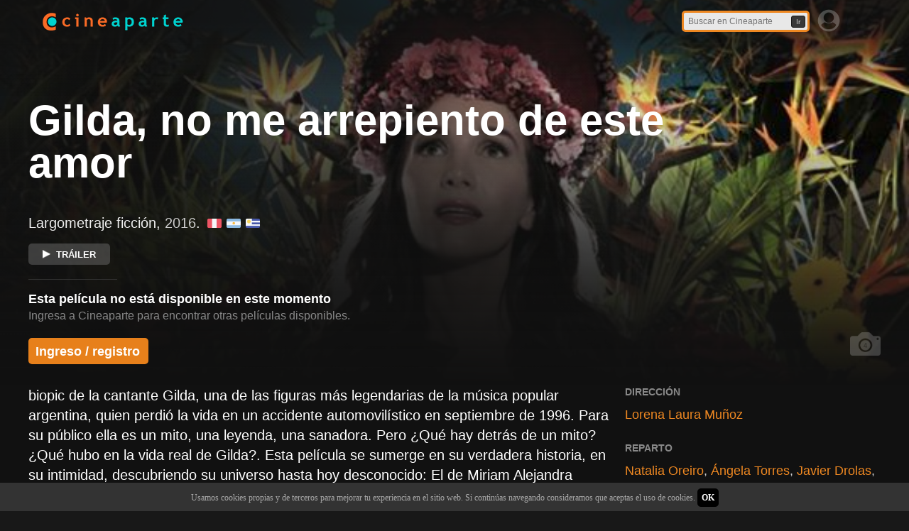

--- FILE ---
content_type: text/html; charset=UTF-8
request_url: https://www.cineaparte.com/p/468/gilda-no-me-arrepiento-de-este-amor
body_size: 88988
content:
<link rel="preload" as="image" href="https://www.cineaparte.com/image/imagenes/gildafoto2-ca-1472602107.jpg">





<!DOCTYPE html>
<html lang="es">
  <head>
    <title>Gilda, no me arrepiento de este amor (2016) - Película peruana | Cineaparte</title>
    <meta charset="utf-8">
    <meta http-equiv="X-UA-Compatible" content="IE=edge">
    <meta name="viewport" content="width=device-width, initial-scale=1">
    <meta name="description" content="Dirigido por Lorena Laura Muñoz. Con Natalia Oreiro, Ángela Torres, Javier Drolas, Lautaro Delgado, Susana Pampín, Roly Serrano, Daniel Melingo, Daniel Valenzuela y Vanesa Weinberg. biopic de la cantante Gilda, una de las figuras más legendarias de la música popular argentina, quien perdió la vida en un accidente automovilístico en septiembre de 1996. Para su público ella es un mito, una leyenda, una sanadora. Pero ¿Qué hay detrás de un mito? ¿Qué hubo en la vida real de Gilda?. Esta película se sumerge en su verdadera historia, en su intimidad, descubriendo su universo hasta hoy desconocido: El de Miriam Alejandra Bianchi. ">
    <meta property='og:url' content="https://www.cineaparte.com/p/468/gilda-no-me-arrepiento-de-este-amor" />
    <meta property='og:image' content="https://www.cineaparte.com/image/imagenes/gildafoto2-ca-1472602107.jpg" />
    <meta property='og:type' content="video.movie " />
    <meta property='og:title' content="Gilda, no me arrepiento de este amor (2016) - Película peruana | Cineaparte" />
    <meta property='og:site_name' content="cineaparte.com" />
    <meta property='og:description' content="Dirigido por Lorena Laura Muñoz. Con Natalia Oreiro, Ángela Torres, Javier Drolas, Lautaro Delgado, Susana Pampín, Roly Serrano, Daniel Melingo, Daniel Valenzuela y Vanesa Weinberg. biopic de la cantante Gilda, una de las figuras más legendarias de la música popular argentina, quien perdió la vida en un accidente automovilístico en septiembre de 1996. Para su público ella es un mito, una leyenda, una sanadora. Pero ¿Qué hay detrás de un mito? ¿Qué hubo en la vida real de Gilda?. Esta película se sumerge en su verdadera historia, en su intimidad, descubriendo su universo hasta hoy desconocido: El de Miriam Alejandra Bianchi. " />
    <meta property='fb:app_id' content="400118696860898" />
    <meta name="author" content="cineaparte.com">
    <meta name="keywords" itemprop="keywords" content="cineaparte, cine, perú, cine peruano, peliculas peruanas, películas, movies, films, largometrajes, cortometrajes">
    <link rel="shortcut icon" href="https://www.cineaparte.com/favicon.png">


    <link rel="preconnect" href="https://fonts.googleapis.com">
    <link rel="preconnect" href="https://fonts.gstatic.com" crossorigin>
    <link href="https://fonts.googleapis.com/css2?family=Fredoka:wght@300..700&family=Mulish:wght@200;400;600;800&family=Urbanist:ital,wght@0,100..900;1,100..900&display=swap" rel="stylesheet">


    <!-- Bootstrap core CSS -->
    <link href="https://www.cineaparte.com/css/bootstrap.css" rel="stylesheet">

    <!-- Custom styles for this template -->
    <link href="https://www.cineaparte.com/css/style.css" rel="stylesheet">

    <!-- Global site tag (gtag.js) - Google Analytics -->
    <script async src="https://www.googletagmanager.com/gtag/js?id=G-B9S0PJ3QNH"></script>
    <script>
        window.dataLayer = window.dataLayer || [];
        function gtag(){dataLayer.push(arguments);}
        gtag('js', new Date());
                    gtag('config', 'G-B9S0PJ3QNH');
            </script>
    <!-- Global site tag (gtag.js) - Google Analytics -->
    
    <!-- Inicio script en head -->
    
    <link rel="canonical" href="https://www.cineaparte.com/p/468/gilda-no-me-arrepiento-de-este-amor" />
    
    <!-- Fin script en head -->

  </head>

<body style="padding-top:0px;" onscroll="checkscroll()">

<script>
    (function(i,s,o,g,r,a,m){i['GoogleAnalyticsObject']=r;i[r]=i[r]||function(){
    (i[r].q=i[r].q||[]).push(arguments)},i[r].l=1*new Date();a=s.createElement(o),
    m=s.getElementsByTagName(o)[0];a.async=1;a.src=g;m.parentNode.insertBefore(a,m)
    })(window,document,'script','//www.google-analytics.com/analytics.js','ga');

    ga('create', 'UA-66365734-1', 'auto');
    ga('send', 'pageview');

    function checkscroll() {
        if (document.body.scrollTop > 0 || document.documentElement.scrollTop) {
            opacidad = Math.min(0.95, Math.round(((document.body.scrollTop + document.documentElement.scrollTop - 20) / 70) * 100) / 100);
            if (opacidad < 0) opacidad = 0;
            document.getElementById("nav-fijo").style.backgroundColor = "rgba(34,34,34," + opacidad + ")";
        } else {
            document.getElementById("nav-fijo").style.backgroundColor = "rgba(34,34,34,0)";
        }
    }    

</script>


<style>

    form {
        margin:0px; padding:0px; display:inline;
    }

    #h1titulo {
        font-size: 60px;
        display: inline;
        font-weight: 800;
        color: #fff;
        line-height: 1em;        
    }

    .unselectable {
        user-select: none;
        cursor: inherit;
    }

    .p-contenido-seccion {
        font-size: 14px;
        color: #888;
        font-weight: bold;
        text-transform: uppercase;
    }

    .form-control-usuario {
        height:20px;
        color:#333;
        font-size:12px;
    }

    .form-button-usuario {
        height:25px;
        color:#eee;
        font-size:13px;
        border:1px;
        padding:0px 10px;
    }

    .form-button-usuario-cancelar {
        background-color:#666;
    }

    .form-button-usuario-aceptar {
        background-color:#ee8822;
        font-weight:bold;
        margin-left:3px;
    }

    #barracookies {
        position: fixed;
        display: none;
        visibility: hidden;
        left: 0px;
        right: 0px;
        bottom: 0px;
        width: 100%;
        min-height: 40px;
        background: #333;
        color: #aaa;
        z-index: 99999;
        line-height: 1.1em;
    }

    .boton-simple {
        padding: 6px;
        background: #000;
        text-decoration: none;
        color: #fff;
        border-radius: 5px;
        cursor: pointer;
    }

    .boton-item {
        display: inline-block;
        margin-top: 4px;
        margin-bottom: 4px;
        padding: 10px 20px 6px 20px;
        color: #bbc2bb;
        background-color: rgba(0, 211, 255, 0.25);
        border-radius:10px;
        border-bottom-left-radius: 0px;
        border-bottom-right-radius: 0px;
        user-select: none;
        cursor: pointer;
        overflow: hidden;
        text-align: center;
    }

    .boton-item-seleccionado {
        margin-top: 0px;
        margin-bottom: 0px;
        padding-top: 14px;
    }

    .boton-item-titulo {
        margin-bottom: 10px;
        font-size: 15px;
        font-weight: 800;
        text-transform: uppercase;
        line-height: 1em;
    }    

    .boton-cupon {
        display: flex;
        margin-top: 4px;
        margin-bottom: 4px;
        justify-content: center;
        align-items: center;
        font-size: 15px;
        font-weight: 800;
        text-transform: uppercase;
        line-height: 1.5em;        
        color: #dddde0;
        background-color:rgba(0, 125, 255, 0.3);
    }

    .boton-cupon-seleccionado {
        margin-top: 0px;
        margin-bottom: 0px;
        padding-top: 12px;
    }

    #div-icono-galeria {
        position: absolute;
        cursor: pointer;
        bottom: 20px;
        right: 0px;
    }

    @media all and (max-width: 1000px) {

        #barracookies {
            min-height: 60px;
        }

    }

    @media all and (max-width: 800px) {

        #h1titulo {
            font-size: 50px;
        }

        #barracookies {
            min-height: 90px;
        }

        #div-icono-galeria {
            display: none;
        }

    }

    @media all and (max-width: 500px) {

        #h1titulo {
            font-size: 40px;
        }

        #barracookies {
            min-height: 110px;
        }

        .boton-item {
            padding-right: 10px;
            padding-left: 10px;
        }

        .boton-item-titulo {
            margin-bottom: 8px;
            font-size: 12px;
            font-weight: 600;
            line-height: 1.1em;
        }    

    }



</style>



    <!-- Inicio script en body -->
    
    <!-- Fin script en body -->

    <nav id="nav-fijo" class="navbar navbar-inverse navbar-fixed-top" role="navigation" style="top:0px;background-color:rgba(34,34,34,0);border-bottom:0px">
      <div class="container" style="padding-left:0px;">
        <div class="navbar-headerx">
          <a class="navbar-brand" href="https://www.cineaparte.com">
            <div id="logoca" class="logo"></div>
          </a>
        </div>
        <div id="navbar-derecha" style="float:right;">
            
            <script type="text/javascript">
                function btnBuscarClick() {
                    s = document.getElementById("txtBuscar").value;
                    s = s + ' ';
                    s = s.replace('ficcion','ficción');
                    s = s.replace('animacion','animación');
                    s = s.replace('largos ','largometrajes ');
                    s = s.replace('medios ','mediometrajes ');
                    s = s.replace('cortos ','cortometrajes ');
                    s = s.trim();
                    s = s.replace(/ +(?= )/g,'');
                    s = s.replace(/ /g,'-');
                    location.href = "https://www.cineaparte.com/b/" + s;
                };
                
                
            </script>

            
                                            <div style="padding:6px 25px 0px 0px;float:right">
                    <div style="float:left;">
                        <div style="padding:6px 0px 0px 6px;float:left;">
                            <div style="">
                                <img src='/image/iconoperfil.png' id='iconoperfil' title='Ingresar' style='width:34px;opacity:0.3;margin-top:0px;margin-right:1px;cursor:pointer' onmouseover='this.style.opacity="0.7"' onmouseout='this.style.opacity="0.3"'>
                            </div>
                        </div>
                        <div id="divmenuusuario" style="float:right;width:300px;margin-left:-300px;margin-top:50px;border:2px solid #333;background-color:rgba(12,12,12,0.9);border-radius:3px;box-shadow:3px 3px 10px #000;visibility:hidden;display:none">
                            <div style="width:100%;float:left;margin-top:20px;padding:0px;font-size:16px;font-weight:bold">
                                <center>
                                    Ingresar
                                </center>
                            </div>
                            <div style="width:100%;float:left;margin-top:10px;padding:10px;font-weight:bold">
                                <center>
                                <form method="POST" action="/login/url?backurl=https%3A%2F%2Fwww.cineaparte.com%2Fp%2F468%2Fgilda-no-me-arrepiento-de-este-amor" accept-charset="UTF-8">
                                <input type="hidden" name="_token" value="wRz7lkGzixbdmJqEISKX2ZMhcSaoxi9U7sDgTnD5">                                                                <div class="controls">
                                <input type="text" name="email-ingreso" id="" class="form-control span6" maxlength="60" placeholder="E-mail" style="width:250px;font-weight:normal;" value="">
                                <p class="errors"></p>
                                </div>
                                <div class="controls">
                                <input type="password" name="password-ingreso" class="form-control span6" maxlength="20" placeholder="Contrase&ntilde;a" style="width:250px;font-weight:normal;" value="">                                
                                <p class="errors"></p>
                                </div>
                                <div class="controls" style="float:left;width:100%">
                                <center>
                                <div style="width:250px;">
                                <div style="float:left;">
                                <input name="remember" type="hidden" value="0">
                                <input name="remember" type="checkbox" value="1">      
                                <label for="remember" style="font-weight:normal">Recordarme</label>
                                </div>
                                </div>
                                </center>
                                </div>
                                <div class="controls">
                                <input type="submit" class="send-btn" style="background-color:#333;border:1px solid #444;margin:10px 0px;padding:5px 15px;font-weight:normal" value="Ingresar">
                                </div>
                                </form>
                                <div style="width:calc(100% - 20px);float:left;padding:0px 10px 5px 10px;margin:15px 10px 0px 10px">
                                    <a href="/olvido" style='color:#ccc;font-weight:normal'>He olvidado mi contrase&ntilde;a</a>
                                </div>
                                <div style="width:calc(100% - 20px);float:left;padding:15px 10px 10px 10px;border-top:1px solid #333;margin:15px 10px 0px 10px">
                                    <a href="/registro" style=''>Click aquí para registrarse</a>
                                </div>
                                </center>
                            </div>
                        </div>
                    </div>
                </div>
                                        
            <div style="padding-top:15px;float:right;width:184px">
                <form method="POST" action="/filmoteca" accept-charset="UTF-8">
                <input type="hidden" name="_token" value="wRz7lkGzixbdmJqEISKX2ZMhcSaoxi9U7sDgTnD5">                <input type="text" id="txtBuscar" style="height:30px;width:180px;padding:2px 6px 2px 6px;font-size:12px;color:#282828;background-color:#e8e8e8;border:3px solid #ee8822;border-radius:5px;" onkeydown="if (event.keyCode == 13) {btnBuscarClick(); return false;}" maxlength="60" placeholder="Buscar en Cineaparte" name="txtBuscar">
                <button id="btnBuscar" onclick="btnBuscarClick()" style="margin-left:-30px;margin-top:-15px;height:17px;width:20px;font-size:10px;background-color:#383838;border:1px solid #1a1a1a;border-radius:3px;" type="button">Ir</button>
                </form>
                <script>
                    var isFirefox = typeof InstallTrigger !== 'undefined';
                    if (isFirefox) {
                        document.getElementById("btnBuscar").style.position = "absolute";
                        document.getElementById("btnBuscar").style.marginLeft = "-25px";
                        document.getElementById("btnBuscar").style.marginTop = "5px";
                    }
                </script>
            </div>            
        </div>
      </div>
    </nav>

    <script>
    
    function adaptarnav() {
        if (window.innerWidth > 540) {
            document.getElementById("logoca").className = "logo";
        } else {
            document.getElementById("logoca").className = "logo-cel";
        }
    }
    adaptarnav();


    menuover = false;
    document.getElementById("iconoperfil").onclick = function () {
        d = document.getElementById("divmenuusuario");
        if (d.style.visibility=="visible") {
            d.style.visibility = "hidden";
            d.style.display = "none";
        } else {
            d.style.visibility = "visible";
            d.style.display = "block";
        }
        return false;
    }

    document.addEventListener("mousedown", function() {
        if (menuover == false) {
            d = document.getElementById("divmenuusuario");
            if (d.style.visibility=="visible") {
                d.style.visibility = "hidden";
                d.style.display = "none";
            }
        }
    });

    document.addEventListener("keydown", function(e) {
        if (e.key == "Escape") {
            d = document.getElementById("divmenuusuario");
            if (d.style.visibility=="visible") {
                d.style.visibility = "hidden";
                d.style.display = "none";
            }
        }
    });

    document.getElementById("divmenuusuario").onmouseover = function () {
        menuover = true;
    }

    document.getElementById("divmenuusuario").onmouseout = function () {
        menuover = false;
    }

    document.getElementById("iconoperfil").onmouseover = function () {
        menuover = true;
    }

    document.getElementById("iconoperfil").onmouseout = function () {
        menuover = false;
    }

    
    </script>

    <div class="fondo" style="width:100%;margin-top:0px;background-color:#111;">

    
        

        <script type="application/ld+json">

            {
            "@context": "http://schema.org",
            "@type": "Movie",
            "name": "Gilda, no me arrepiento de este amor",
            "datePublished": "2016",
            "image": "https://www.cineaparte.com/image/imagenes/GildaAfiche-ca-1472602009.jpg",
            "director": [ {"@type": "Person","name": "Lorena Laura Muñoz"} ],
            "actor": [ {"@type": "Person","name": "Natalia Oreiro"}, {"@type": "Person","name": "Ángela Torres"}, {"@type": "Person","name": "Javier Drolas"}, {"@type": "Person","name": "Lautaro Delgado"}, {"@type": "Person","name": "Susana Pampín"}, {"@type": "Person","name": "Roly Serrano"}, {"@type": "Person","name": "Daniel Melingo"}, {"@type": "Person","name": "Daniel Valenzuela"}, {"@type": "Person","name": "Vanesa Weinberg"} ],
            "creator": [ {"@type": "Person","name": "Lorena Laura Muñoz"} ],
            "description": "biopic de la cantante Gilda, una de las figuras más legendarias de la música popular argentina, quien perdió la vida en un accidente automovilístico en septiembre de 1996. Para su público ella es un mito, una leyenda, una sanadora. Pero ¿Qué hay detrás de un mito? ¿Qué hubo en la vida real de Gilda?. Esta película se sumerge en su verdadera historia, en su intimidad, descubriendo su universo hasta hoy desconocido: El de Miriam Alejandra Bianchi.",
            "duration": "PT0M",
            "countryOfOrigin": [ {"@type": "Country","name": "Peru"} ]
            }

        </script>

        <script>
            
            var Ajax = {
                xhr : null,
                request : function (url, method, data, success, failure) {
                    if (!this.xhr) this.xhr = new XMLHttpRequest(); 
                    var self = this.xhr;
                    self.onreadystatechange = function () {
                        if (self.readyState === 4 && self.status === 200) success(self.responseText); 
                        else if (self.readyState === 4) failure(); 
                    };
                    this.xhr.open(method,url,true);
                    this.xhr.send(data);
                },
            };

        </script>

        <style type="text/css">

            .panel-cabecera-interno {
                width: 100%;
                padding: 90px 40px 30px 40px;
            }

            .panel-cabecera-interno-con-fotograma {
                min-height: 450px;
                padding-top: 140px;
                background: linear-gradient(to bottom, rgba(17,17,17,0.8) 6%, rgba(17,17,17,0.7) 10%, rgba(17,17,17,0.5) 15%, rgba(0,0,0,0) 25%),
                            linear-gradient(to bottom, rgba(0,0,0,0) 0%, rgba(0,0,0,0) 33%, rgba(17,17,17,0.50) 60%, rgba(17,17,17,1) 100%),
                            linear-gradient(to bottom left, rgba(0,0,0,0) 0%, rgba(0,0,0,0) 20%, rgba(17,17,17,0.75) 60%, rgba(17,17,17,1) 100%),
                            linear-gradient(to left, rgba(0,0,0,0) 0%, rgba(0,0,0,0) 30%, rgba(17,17,17,0.2) 70%, rgba(17,17,17,0.6) 100%);
            }    

            #div-proyecto-tipo {
                font-size: 20px;
                color: #eee;
            }

            #div-titulo-contenedor {
                width: 75%;
                max-width: 900px;
                margin-bottom: 40px;
            }

            #panel-contenido {
                display: grid;
                grid-template-columns: 1fr minmax(300px,30%);
                gap: 0px 20px;
                padding: 0px 40px 30px 40px;
                font-size: 18px;
            }

            .transicion {
                transition-duration: 400ms;
                transition: all 400ms;
            }

            .fotogramavideotiponombre {
                transition-duration: all 400ms;
                transition: all 400ms;
            }

            .boton-chico {
                display: flex;
                justify-content: center;
                align-items: center;
                height: 30px;
                padding: 5px 20px 3px 20px;
                border-radius: 5px;
                color: #fff;
                background-color: rgba(128,128,128,0.4);
                font-size: 13px;
                font-weight: 600;
                user-select: none;
                text-transform: uppercase;
                cursor: pointer;
                white-space: nowrap;
            }

            .boton-chico:hover {
                background-color: rgba(64,64,64,0.8);
            }

            .divBotonesPagoVOD {
                display: flex;
                gap: 20px;
            }

            .btnAccion {
                min-width: 196px;
                font-size: 14px;
                font-weight: normal;
                padding: 10px 18px;
                color: #fff;
                border-radius: 6px;
                text-align: center;
                cursor: pointer;
            }

            .btnAccionarCompraVOD {
                /* border: 2px solid #dd7711; */
                padding: 13px 18px 10px 18px;
                font-weight: bold;
                background-color: #ee8822;
            }

            .btnAccionarCompraVOD:hover {
                background-color: #fe9832;
            }

            .btnAgregarCarritoVOD {
                color: #bcc;
                border: 2px solid #788;
                background-color: rgba(255,255,255,0.1);
            }    

            .btnAgregarCarritoVOD:hover {
                background-color: rgba(255,255,255,0.15);
            }    

            .btnAgregarCarritoVODDesactivado {
                color: #0b3332;
                border: 2px solid #113938;
                background-color: rgba(0,0,0,0);
                cursor: default;
                user-select: none;
            }

            #div-mensaje a {
                color: inherit;
                text-decoration: underline;
            }

            #div-explicacion-item-vod {
                width: 100%;
                min-height: 65px;
                padding-bottom: 10px;
                color: #fff;
            }

            #txtIngresarCupon {
                width:50%;
                height:46px;
                font-size:18px;
                font-weight:800;
                text-align:center;
                text-transform:uppercase;
                color:#333;
                border:0px;
                background-color:#e8e8e8;
                border-radius:10px 0px 0px 10px;
            }

            #divIngresarCupon {
                width:120px;
                height:46px;
                padding-top:7px;
                font-size:14px;
                font-weight:800;
                text-align:center;
                line-height:1.1em;
                color:#666;
                border:0px;
                background-color:#6cd2cf;
                border-radius:0px 10px 10px 0px;
                cursor:pointer;
            }


            /* Galeria de imagenes y video en modal */

            .modal {
                display: none; /* Hidden by default */
                position: fixed; /* Stay in place */
                z-index: 1; /* Sit on top */
                left: 0;
                top: 0;
                right: 0;
                bottom: 0;
                outline: 0;
                width: 100%; /* Full width */
                height: 100%; /* Full height */
                overflow: auto; /* Enable scroll if needed */
                background-color: rgba(0,0,0,0.9); /* Black w/ opacity */
            }

            .modal-fondo {
                position: relative;
                margin: auto;
            }

            .modal-contenido {
                position: relative;
                padding: 15px;
            }

            .galeria-flecha-contenedor {
                position: absolute;
                display: flex;
                width: 60px;
                height: calc(100% - 30px);
                cursor: pointer;
            }

            .galeria-flecha-contenedor:hover > img {
                opacity: 1;
            } 

            .img-galaria-flecha {
                width: 32px;
                opacity: 0.4;
                margin: auto;
            } 

            .div-botones-ver-video {
                display: inline-flex;
                margin-top: 20px;
                gap: 20px;
            }

            .div-videos-contenedor {
                display: grid;
                grid-template-columns: repeat(3,1fr);
                gap: 10px;
                width: 100%;
                margin-top: 15px;
                padding: 0px 5px;
            }            

            .div-video {
                position: relative;
                padding-bottom: 56.25%;
                border-radius:15px;
                background-color: #222;
                cursor: pointer;
                overflow: hidden;
            }

            .div-video:hover {
                box-shadow: 0px 0px 8px #444;
            }

            .img-galeria-imagen {
                display: block;
                cursor: pointer;
                border-radius: 5px;
                margin: 5px;
                opacity: 0.8;
            }            

            .img-galeria-imagen-unica {
                max-height: 250px;
                max-width: calc(100% - 10px);
            }            

            .img-galeria-imagen:hover {
                opacity: 1;
            }

            .div-video-fotograma {
                position:absolute;
                top:0px;
                left:0px;
                bottom:0px;
                right:0px;
                background-color: #444;
                background-position: center;
                background-size: 200%;
                opacity:0.25;
            }

            .img-video-play {
                position: absolute;
                display: inline-block;
                width: 12%;
                right: 20px;
                bottom: 15px;
                opacity: 0.3;
            }

            .div-video:hover .img-video-play {
                opacity: 1;
            }

            .div-video:hover .div-video-fotograma {
                box-shadow: 0px 0px 8px #444;
                opacity: 0.4;
            }

            .img-video-play-interior {
                position: absolute;
                padding: 15px 20px;
            }            

            .span-video-titulo {
                font-size: 20px;
                font-weight: bold;
                color: #fff;
                text-shadow: #000 1px 0 10px;
            }

            .span-video-descripcion {
                font-size: 16px;
                color: #aaa;
            }

            .span-video-parte {
                font-size: 14px;
                color: #888;
            }

            .div-proyecto-relacionado {
                position: relative;
                padding-bottom: 140%;
                border-radius: 5px;
                overflow: hidden;
            }
            
            .img-proyecto-relacionado {
                position: absolute;
                height: 100%;
                opacity: 0.8;
            }

            .div-proyecto-relacionado:hover {
                box-shadow: 0px 0px 8px #444;
            }

            .div-proyecto-relacionado:hover .img-proyecto-relacionado {
                opacity: 1;
            }

            @media only screen and (max-width: 1000px) {

                .div-video {
                    border-radius: 10px;
                }

                .img-video-play-interior {
                    padding: 5px 10px;
                }            

                .span-video-titulo {
                    font-size: 16px;
                }

                .span-video-descripcion {
                    font-size: 12px;
                }

            }

            @media only screen and (max-width: 800px) {

                .panel-cabecera-interno {
                    padding-right: 20px;
                    padding-left: 20px;
                }
               
                #panel-contenido {
                    grid-template-columns: 1fr;
                    padding: 0px 20px 30px 20px;
                }

                #contenido-derecha {
                    margin-top: 20px;
                }
                
                #publicidad-sobre-videos {
                    visibility: hidden;
                    display: none;
                }

            }

            @media all and (max-width: 500px) {

                .panel-cabecera-interno {
                    padding-top: 200px;
                }

                #div-proyecto-tipo {
                    font-size: 16px;
                }

                #div-titulo-contenedor {
                    width: 95%;
                    margin-bottom: 20px;
                }

                .divBotonesPagoVOD {
                    flex-direction: column;
                }

                #div-explicacion-item-vod {
                    min-height: 90px;
                }

                #txtIngresarCupon {
                    width: 70%;
                    font-size: 14px;
                }

                #divIngresarCupon {
                    padding-top: 10px;
                    font-size: 12px;
                }

                .div-videos-contenedor {
                    grid-template-columns: repeat(2,1fr);
                }      

                .div-botones-ver-video {
                    flex-direction: column;
                }                

            }





        </style>

        <div id="modal-galeria-contenedor" class="modal" tabindex="-1" style="">
            <div class="modal-fondo" style="margin-top:70px;width:85%;">
                <div style="background-color:rgba(20,20,20)">
                    <div class="modal-contenido" style="height:calc(100vh - 80px);">
                        <div class="galeria-flecha-contenedor" style="left:15px;" onclick='ver_foto_galeria_izq()' title="Anterior">
                            <img src="/image/galeria_izquierda.png" class="img-galaria-flecha">
                        </div>
                        <div class="galeria-flecha-contenedor" style="right:15px;" onclick='ver_foto_galeria_der()' title="Siguiente">
                            <img src="/image/galeria_derecha.png" class="img-galaria-flecha">
                        </div>
                        <div style="display:flex;height:100%;align-items:center;justify-content:center;">
                            <img src="" id="img-galeria-foto" style="margin:auto;display:block;max-height:100%;max-width: 100%;">
                        </div>
                    </div>
                </div>
            </div>
        </div>

        <div id="modal-video-contenedor" class="modal" tabindex="-1">
            <div id="modal-video-fondo" class="modal-fondo" style="width:95%;margin-top:70px;">
                <div style="background-color:rgba(0,0,0,0.9)">
                    <div id="modal-video-contenido" class="modal-contenido" style="" onmouseover="document.getElementById('img-video-cerrar').style.opacity='1'" onmouseout="document.getElementById('img-video-cerrar').style.opacity='0.4'">
                        <div id="div-video-cerrar" style="position:absolute;;width:32px;z-index:1000;">
                            <img src="/image/arrow-left-circle.png" id="img-video-cerrar" title="Cerrar" width="32px" style="opacity:0.4;cursor:pointer;" alt="">
                        </div>
                        <div id="modal-video-html" style="display:block;margin-left:auto;margin-right:auto;"></div>
                    </div>
                </div>
            </div>
        </div>

        
            <div id="modal-ingreso-contenedor" class="modal" style="align-items:center;justify-content:center;" tabindex="-1">
                <div style="display:grid;">
                    <div style="padding:10px 20px;background:#000;border:2px solid #333;">
                        <div style="width:100%;margin:20px 0px;padding:0px;font-size:16px;font-weight:bold;text-align:center;">
                            Ingresar
                        </div>
                        <center>
                        <form method="POST" action="/login/url?backurl=https%3A%2F%2Fwww.cineaparte.com%2Fp%2F468%2Fgilda-no-me-arrepiento-de-este-amor" accept-charset="UTF-8">
                        <input type="hidden" name="_token" value="wRz7lkGzixbdmJqEISKX2ZMhcSaoxi9U7sDgTnD5">                                                <div class="controls">
                        <input type="text" name="email-ingreso" id="" class="form-control span6" maxlength="60" placeholder="E-mail" style="width:250px;font-weight:normal" value="">
                        <p class="errors"></p>
                        </div>
                        <div class="controls">
                        <input type="password" name="password-ingreso" class="form-control span6" maxlength="20" placeholder="Contrase&ntilde;a" style="width:250px" value="">                                
                        <p class="errors"></p>
                        </div>
                        <div class="controls" style="width:100%;">
                            <div style="width:250px;text-align:right;">
                                <label for="remember" style="font-weight:normal;">Recordarme</label>
                                <input name="remember" type="hidden" value="0">
                                <input name="remember" type="checkbox" value="1">      
                            </div>
                        </div>
                        <div class="controls">
                        <input type="submit" class="send-btn" style="background-color:#333;border:1px solid #444;margin:10px 0px;padding:5px 15px;font-weight:normal" value="Ingresar">
                        </div>
                        </form>
                        <div style="width:calc(100% - 20px);padding:0px 10px 5px 10px;margin:15px 10px 0px 10px">
                            <a href="/olvido" style='color:#ccc;font-weight:normal'>He olvidado mi contrase&ntilde;a</a>
                        </div>
                        <div style="width:calc(100% - 20px);padding:15px 10px 10px 10px;border-top:1px solid #333;margin:15px 10px 0px 10px">
                            ¿No estás registrado?<br>
                            <span style='font-weight:bold;color:#ee8822;cursor:pointer;' onclick="verRegistro();">Click aquí para registrarse</span>
                        </div>
                        </center>
                    </div>
                    <div style="padding:20px;text-align:center;">
                        <div style="display:inline-block;width:40px;height:40px;padding:10px;border-radius:20px;border:1px solid #888;text-align:center;background-color:#000;font-size:14px;cursor:pointer;" onclick="cerrarIngreso();">X</div>
                    </div>
                </div>
            </div>

            <div id="modal-registro-contenedor" class="modal" style="align-items:center;justify-content:center;" tabindex="-1">
                <div style="display:grid;margin:40px;">
                    <div style="padding:10px 20px;background:#000;border:2px solid #333;">
                        <div style="width:100%;margin:20px 0px;padding:0px;font-size:16px;font-weight:bold;text-align:center;">
                            Registro
                        </div>
                        <div style="width:300px;margin:0px auto;">
                            <form method="POST" action="/registrorapido?backurl=https%3A%2F%2Fwww.cineaparte.com%2Fp%2F468%2Fgilda-no-me-arrepiento-de-este-amor" accept-charset="UTF-8">
                            <input type="hidden" name="_token" value="wRz7lkGzixbdmJqEISKX2ZMhcSaoxi9U7sDgTnD5">                            <input type="hidden" id="proyectoid" name="proyectoid" value="468">
                            <input type="hidden" id="pelid" name="pelid" value="">
                            <input type="hidden" id="pelnombre" name="pelnombre" value="">

                            
                            <div class='controls'>
                                <input type="text" id="" name="email-rr" class="form-control span6" maxlength="60" placeholder="E-mail" style="width:300px;height:24px;font-size:12px" value="">
                                <p class='errors'></p>
                            </div>
                            <div class='controls'>
                                <input type="password" name="password-rr" class="form-control span6" maxlength="20" placeholder="Contrase&ntilde;a" style="width:300px;height:24px;font-size:12px" value="">
                                <p class='errors'></p>
                            </div>
                            <div class='controls'>
                                <input type="password" name="repetirpassword-rr" class="form-control span6" maxlength="20" placeholder="Repetir contrase&ntilde;a" style="width:300px;height:24px;font-size:12px" value="">
                                <p class='errors'></p>
                            </div>
                            <div id='divControlsRegistro' class='controls' style='display:grid;grid-template-columns:100px 1fr;'>
                                <div>
                                    <img src="https://www.cineaparte.com/image/imagenes/laciudadylosperros-ca-1436574893_m.jpg" id="afiche1" width="100px" height="150px" style="" onclick="siguienteafiche()" alt="">
                                    <img src="https://www.cineaparte.com/image/imagenes/gregorioafiche-ca-1465200934_m.jpg" id="afiche2" width="100px" height="150px" style="display:none;visibility:hidden" onclick="siguienteafiche()" alt="">
                                    <img src="https://www.cineaparte.com/image/imagenes/La-luz-en-el-cerro-Ricardo-Velarde-poster-ca-1468884666_m.jpg" id="afiche3" width="100px" height="150px" style="display:none;visibility:hidden" onclick="siguienteafiche()" alt="">
                                    <img src="https://www.cineaparte.com/image/imagenes/Django_la_otra_cara-299043279-large-ca-1443251023_m.jpg" id="afiche4" width="100px" height="150px" style="display:none;visibility:hidden" onclick="siguienteafiche()" alt="">
                                </div>
                                <div id='divPreguntaPelicula' style='padding-left:10px;'>
                                    <div id='divDemostrarRobot' style='width:190px;margin:0px 0px 10px 0px;font-size:12px'>
                                        <span id='spnMensajeDemostrarRobot'>Para demostrarnos que no eres un robot, escribe el nombre de la película del afiche</span><span style='color:#888;cursor:pointer' onclick='siguienteafiche()'> (cambiar)</span>.
                                    </div>
                                    <input type="text" name="pelicula" id="txtPelicula" class="form-control" placeholder="" maxlength="50" style="width:190px;height:24px;font-size:12px" value="">
                                    <div style='width:190px;margin:10px 0px 0px 0px;font-size:11px;color:gray;text-align:right'>
                                        Al registrarte estás aceptando nuestros <span style='cursor:pointer' onclick='window.open("/tyc","_blank");'><b><u>Términos y Condiciones</u></b></span>
                                    </div>
                                    <div id='divBotonesRegistrar' class='controls' style='width:190px;margin-top:10px;text-align:right;'>
                                        <input type="submit" id="btnRegistrar" class="send-btn" style="color:white;background-color:#ee8822;border:1px solid #444;margin:0px 0px 0px 0px;padding:5px 15px;font-weight:bold" value="Registrarme" onclick="document.body.style.cursor='wait'">
                                    </div>
                                </div>
                            </div>
                            </form>
                        </div>
                        <div style="width:calc(100% - 20px);padding:15px 10px 10px 10px;border-top:1px solid #333;margin:15px 10px 0px 10px;text-align:center;">
                            ¿Ya estás registrado?<br>
                            <span style='font-weight:bold;color:#ee8822;cursor:pointer;' onclick="verIngreso();">Click aquí para ingresar</span>
                        </div>
                    </div>
                    <div style="padding:20px;text-align:center;">
                        <div style="display:inline-block;width:40px;height:40px;padding:10px;border-radius:20px;border:1px solid #888;text-align:center;background-color:#000;font-size:14px;cursor:pointer;" onclick="cerrarRegistro();">X</div>
                    </div>
                </div>
            </div>

        
        <script type="text/javascript">

            var proyectoCoverOffset = 200;

            function fCalcularOffsetBackground() {
                // calculo coveroffset realoffset = a + setoffset / (1368 - 780) * width
                let realoffsetA = 0 - proyectoCoverOffset / (1366 / 780 - 1);
                let realoffsetB = proyectoCoverOffset / (1366 - 780);
                let realoffset = Math.floor(realoffsetA + realoffsetB * window.innerWidth);
                if (realoffset < 0 ) realoffset = 0;
                return Math.round(realoffset * 100) / 100;
            }

            var galeria = []; var galeria_texto = [];

        </script>

                    <script>
                galeria.push("https://www.cineaparte.com/image/imagenes/gildafoto-ca-1446866807.jpg");
                galeria_texto.push("");
            </script>
                    <script>
                galeria.push("https://www.cineaparte.com/image/imagenes/gilda_no_me_arrepiento_de_este_amor-581738811-large-ca-1472601960.jpg");
                galeria_texto.push("");
            </script>
                    <script>
                galeria.push("https://www.cineaparte.com/image/imagenes/GildaAfiche-ca-1472602009.jpg");
                galeria_texto.push("");
            </script>
                    <script>
                galeria.push("https://www.cineaparte.com/image/imagenes/gildafoto2-ca-1472602107.jpg");
                galeria_texto.push("");
            </script>
        
        <script type="text/javascript">

            galeria_i = 0;
            galeria_i_afiche = galeria.indexOf("https://www.cineaparte.com/image/imagenes/GildaAfiche-ca-1472602009.jpg")
            galeria_i_aficheanimado = galeria.indexOf("")
            galeria_i_logo = galeria.indexOf("")
            galeria_i_fotograma = galeria.indexOf("https://www.cineaparte.com/image/imagenes/gildafoto2-ca-1472602107.jpg")
            
            /* Funciones de galería */

            function ver_foto_galeria_url(url) {
                ver_foto_galeria(galeria.indexOf(url));
            }
            
            function ver_foto_galeria(i) {
                document.getElementById("img-galeria-foto").src = galeria[i];
                document.getElementById("img-galeria-foto").title = galeria_texto[i];
                galeria_i = i;
                document.getElementById('modal-galeria-contenedor').style.display = "block";
            }
            function ver_foto_galeria_izq() {
                galeria_i--;
                if (galeria_i < 0) galeria_i = galeria.length - 1;
                ver_foto_galeria(galeria_i);
            }
            function ver_foto_galeria_der() {
                galeria_i++;
                if (galeria_i >= galeria.length) galeria_i = 0;
                ver_foto_galeria(galeria_i);
            }

            document.getElementById('modal-galeria-contenedor').addEventListener('click', function () {
                if (event.target == event.currentTarget) {
                    cerrarGaleria();
                }
            });

            document.addEventListener("keydown", function(e) {
                if (e.key == "Escape") {
                    cerrarGaleria();
                    cerrarVideoEmbebido();
                }
            });

            function cerrarGaleria() {
                document.getElementById('modal-galeria-contenedor').style.display = 'none';
                document.getElementById("img-galeria-foto").src = '';
            }            

            /* Funciones de video */

            document.getElementById('modal-video-contenedor').addEventListener('click', function () {
                if (event.target == event.currentTarget) {
                    cerrarVideoEmbebido();
                }
            });

            document.getElementById('div-video-cerrar').addEventListener('click', function () {
                cerrarVideoEmbebido();
            });

            videosEmbebidos = [];
            function verVideoIndice(i) {
                verVideoEmbebido(videosEmbebidos[i]);
            }

            function verVideoEmbebido(html) {
                document.getElementById('modal-video-html').innerHTML = html;
                document.getElementById('modal-video-contenedor').style.display = 'block';
                ajustarVideo();
            }

            function cerrarVideoEmbebido() {
                document.getElementById('modal-video-contenedor').style.display = 'none';
                document.getElementById('modal-video-html').innerHTML = "";
            }

            function ajustarVideo() {
                if (window.getComputedStyle(document.getElementById("modal-video-contenedor")).getPropertyValue('display') == 'none') return;

                altoVentana = window.innerHeight; anchoVentana = window.innerWidth;

                // ajustar dimensiones
                if (altoVentana < anchoVentana / 16 * 9) altoVideoContenido = altoVentana - 80;
                else altoVideoContenido = Math.floor(anchoVentana / 16 * 9) - 80;
                altoVideoHTML = altoVideoContenido - 30; anchoVideoHTML = Math.floor(altoVideoHTML / 9 * 16);
                document.getElementById("modal-video-contenido").style.height = altoVideoContenido + "px";
                document.getElementById("modal-video-html").style.height = altoVideoHTML + "px";
                document.getElementById("modal-video-html").style.width = anchoVideoHTML + "px";

                // ajustar posición
                margenTopVideoFondo = (altoVentana - document.getElementById("modal-video-fondo").clientHeight ) / 2;
                document.getElementById("modal-video-fondo").style.marginTop = Math.max(margenTopVideoFondo, 70) + 'px';
            }

        </script>

        
            <script>

                /* Funciones de ingreso */

                document.getElementById('modal-ingreso-contenedor').addEventListener('click', function () {
                    if (event.target == event.currentTarget) {
                        cerrarIngreso();
                    }
                });

                function verIngreso() {
                    document.getElementById('modal-registro-contenedor').style.display = 'none';
                    document.getElementById('modal-ingreso-contenedor').style.display = 'flex';
                }

                function cerrarIngreso() {
                    document.getElementById('modal-ingreso-contenedor').style.display = 'none';
                }

                /* Funciones de registro */

                document.getElementById('modal-registro-contenedor').addEventListener('click', function () {
                    if (event.target == event.currentTarget) {
                        cerrarRegistro();
                    }
                });

                function verRegistro() {
                    document.getElementById('modal-ingreso-contenedor').style.display = 'none';
                    document.getElementById('modal-registro-contenedor').style.display = 'flex';
                    siguienteafiche();
                }

                var aficheids = [51,165,263,337];
                var afichenombres = ['La ciudad y los perros','Gregorio','La luz en el cerro','Django, la otra cara'];
                numeroafiche = Math.floor(Math.random() * 5) + 1; //aleatorio de 1 a 4
                function siguienteafiche(){
                    if (numeroafiche < 4) numeroafiche++;
                    else numeroafiche = 1;
                    for (i=1;i<=4;i++) {
                        img = document.getElementById('afiche' + i);
                        img.style.display = i==numeroafiche?"block":"none";
                        img.style.visibility = i==numeroafiche?"visible":"hidden";
                    }
                    document.getElementById('pelid').value = aficheids[numeroafiche-1];
                    document.getElementById('pelnombre').value = afichenombres[numeroafiche-1];
                }

                function cerrarRegistro() {
                    document.getElementById('modal-registro-contenedor').style.display = 'none';
                }

                document.addEventListener("keydown", function(e) {
                    if (e.key == "Escape") {
                        cerrarIngreso();
                        cerrarRegistro();
                    }
                });

            </script>

            
        
        <div id="panel-cabecera" style="width:100%;color:#eee;background-size:cover;">    

            
                <script>
                    divs = document.getElementById("panel-cabecera").style;
                    divs.backgroundImage = "url('" + encodeURI('https://www.cineaparte.com/image/imagenes/gildafoto2-ca-1472602107.jpg') + "')";
                    divs.backgroundPosition = 'center -' + fCalcularOffsetBackground() + 'px';
                </script>
                
                        
            <div id="" class="panel-cabecera-interno panel-cabecera-interno-con-fotograma">

                <div id="arriba" style="display:flex;gap:20px;">

                    <div id="titulo" style="flex-grow:1;text-align:left;position:relative">

                                                    <div id="div-icono-galeria" style="" onclick='ver_foto_galeria(galeria_i_fotograma);'>
                                <img src="/image/icon-camera-white-128.png" id="imgiconogaleriafotograma" width="43px" style="opacity:0.2;">
                                <div id="divnumerofotos" style="margin-top:-20px;margin-left:19px;cursor:pointer;">
                                    <span id="numerofotos" style="font-size:9px;color:black;opacity:0.3;font-weight:bold;"></span>
                                </div>
                            </div>

                            <script>
                                document.getElementById('imgiconogaleriafotograma').alt = 'Galería (' + galeria.length.toString() + (galeria.length==1?' imagen)':' imágenes)');
                                document.getElementById('imgiconogaleriafotograma').title = 'Galería (' + galeria.length.toString() + (galeria.length==1?' imagen)':' imágenes)');
                                document.getElementById('divnumerofotos').style.marginLeft = (galeria.length < 10) ? "19px" : "16px";
                                document.getElementById('numerofotos').innerHTML = "" + galeria.length.toString();
                            </script>
                        
                        <div id="descripcion-proyecto" style="position:relative;">

                            
                            <div id="div-titulo-contenedor" style="">
                                <h1 id="h1titulo" style="">
                                    Gilda, no me arrepiento de este amor
                                </h1>
                            </div>

                            <div id="div-proyecto-tipo" style="">
                                Largometraje ficción, <a style='color:#ccc' href='https://www.cineaparte.com/b/2016'>2016</a>.
                                <div style="display:inline;margin-left:4px;"><div style='display:inline-flex;'><img src='/image/banderas/PE.png' style='display:inline;width:20px;vertical-align:top;margin-right:7px;margin-top:0px;' title='Perú'><img src='/image/banderas/AR.png' style='display:inline;width:20px;vertical-align:top;margin-right:7px;margin-top:0px;' title='Argentina'><img src='/image/banderas/UY.png' style='display:inline;width:20px;vertical-align:top;margin-right:7px;margin-top:0px;' title='Uruguay'></div></div>
                            </div>

                            <div style="padding:0px 10px 20px 0px;border-bottom:1px solid #333;display:inline-flex;flex-wrap:wrap;gap:10px;margin:15px 0px;">    

                                                                    <script>

                                        function verTrailer() {
                                            verVideoEmbebido("<div style='width:100%;background-color:#000;padding:1% 1%;'><div style='width:100%;padding-bottom:56%;position:relative;margin: 0 auto;'><iframe class='vidembclass' id='videmb-1550' style='position: absolute;' width='100%' height='100%' src='https://www.youtube.com/embed/ovl8yz3Sh2E?rel=0&amp;showinfo=0&amp;autoplay=1' frameborder='0' allowfullscreen></iframe></div></div>");
                                        }

                                    </script>
                                    <div class="boton-chico" style="" onclick="verTrailer()">
                                        <img src="/image/iconoplaysimple.png" style="display:inline-block;margin:-2px 8px 0px 0px;height:12px;">
                                        TR&Aacute;ILER
                                    </div>
                                
                                
                                
                                
                            </div>       

                        </div>

                        
                        <div id='div-explicacion-acceso' style="">

                            
                            
                            
                            <div id='' style="display:flex;align-items:center;gap:0px 8px;">
                                <span id="div-explicacion-acceso-titulo" style='padding-right:4px;font-size:18px;font-weight:800;color:#fff;'></span>

                                
                            </div>
                            <div id="div-explicacion-acceso-detalle" style='width:calc(100% - 40px);color:#888;font-size:16px;'></div>
                        </div>

                        <script>

                            function fMostrarExplicacionAcceso(t, detalle='') {
                                document.getElementById('div-explicacion-acceso-titulo').innerHTML = t;
                                if (detalle) document.getElementById('div-explicacion-acceso-detalle').innerHTML = detalle;
                            }

                        </script>

                        
                            <!-- Contenido no disponible en Cineaparte -->                                
        
                            
                            <script>

                                fMostrarExplicacionAcceso('Esta película no está disponible en este momento','Ingresa a Cineaparte para encontrar otras películas disponibles.');

                            </script>

                            

                        
                        
                            <div style="margin-top:20px;">
                                <div id="fver" style="display:inline-block;padding:8px 10px 7px 8px;border-radius:5px;border:2px #e7801b solid;font-size:18px;color:#fff;background-color: #e7801b;line-height: 18px;cursor:pointer;font-weight:bold;" onclick="verIngreso();">
                                    Ingreso / registro
                                </div>
                            </div>

                        
                    </div>

                </div>

            </div>

        </div>    

        
        <div id="panel-contenido" style="">

            <div id="contenido-arriba" style="grid-column: 1/-1;">


            </div>

            <div id="contenido-izquierda" style="">

                
                <div id="div-sinopsis" style="width:100%;margin-bottom:20px;">

                    <div style="width:100%;margin-bottom:20px;font-size:20px;color:#fff;">

                        
                            biopic de la cantante Gilda, una de las figuras más legendarias de la música popular argentina, quien perdió la vida en un accidente automovilístico en septiembre de 1996. Para su público ella es un mito, una leyenda, una sanadora. Pero ¿Qué hay detrás de un mito? ¿Qué hubo en la vida real de Gilda?. Esta película se sumerge en su verdadera historia, en su intimidad, descubriendo su universo hasta hoy desconocido: El de Miriam Alejandra Bianchi.

                        
                    </div>

                    
                </div>

                <div id="contenido-izquierda-exhibiciones-externas-contenedor"></div>

                
                
                
                    <script>

                        var objJSAjustarGaleria = {

                            imagenesCargadas : 0,

                            contenedor : null,
                            imagenes : null,

                            imagenesWidth : [],
                            imagenesHeight : [],

                            verAjuste : null,

                            iniciar : function (objetoDivNombre,iObjetoImgClase = null) {

                                this.contenedor = document.getElementById(objetoDivNombre);
                                if (iObjetoImgClase) this.imagenes = this.contenedor.getElementsByClassName(iObjetoImgClase);
                                else this.imagenes = this.contenedor.getElementsByTagName('img');

                                for (var i = 0; i < this.imagenes.length; i++) {
                                    imagen = this.imagenes[i];
                                    this.imagenesWidth.push(imagen.offsetWidth);
                                    this.imagenesHeight.push(imagen.offsetHeight);
                                }

                                window.addEventListener("load", (event) => {
                                    this.ajustarGaleria();
                                });

                                this.verAjuste = setInterval(function () {
                                    if (objJSAjustarGaleria.imagenesCargadas >= objJSAjustarGaleria.imagenes.length) {
                                        objJSAjustarGaleria.ajustarGaleria ();
                                        clearInterval(objJSAjustarGaleria.verAjuste);
                                    }
                                }, 100);

                                window.addEventListener("resize", (event) => {
                                    this.ajustarGaleria();
                                });

                            },

                            ajustarGaleria : function () {

                                for (var i = 0; i < this.imagenes.length; i++) {
                                    if (this.imagenesWidth[i] == 0 || this.imagenesHeight[i] == 0) { 
                                        // console.log('correción de imagen ' + i + ' de ' + this.imagenes.length + '.')
                                        imagen = this.imagenes[i];
                                        this.imagenesWidth[i] = imagen.offsetWidth;
                                        this.imagenesHeight[i] = imagen.offsetHeight;
                                    }
                                }
                    
                                var minimoEnUltimaFila = 3;
                                if (window.matchMedia("(max-width: 1200px)").matches) minimoEnUltimaFila = 2;
                                else if (window.matchMedia("(max-width: 600px)").matches) minimoEnUltimaFila = 1;
                                else minimoEnUltimaFila = 3;

                                // console.log('imagenesWidth = ' + this.imagenesWidth + ' imagenesHeight = ' + this.imagenesHeight + ' minimoEnUltimaFila = ' + minimoEnUltimaFila);

                                const contenedorWidth = this.contenedor.clientWidth - 2;
                                var imagen;
                                var imagenesJuntasWidth = 0;
                                var indiceImagenInicial = 0;
                                var indiceImagenFinal = 0;
                                var nuevoHeight;

                                // console.log('contenedorWidth='+contenedorWidth);

                                for (var i = 0; i < this.imagenes.length; i++) {

                                    // console.log('<' + imagenesJuntasWidth + '> i = ' + i);

                                    imagen = this.imagenes[i];
                                    var imagenWidth = this.imagenesWidth[i];
                                    var imagenHeight = this.imagenesHeight[i];

                                    if ((imagenesJuntasWidth > contenedorWidth) && i <= this.imagenes.length - minimoEnUltimaFila) {
                                        indiceImagenFinal = i - 1;
                                        nuevoHeight = Number.parseInt(imagenHeight / ((imagenesJuntasWidth) / (contenedorWidth - 10 - ( (i - 1 - indiceImagenInicial) * 10))) * 10 ) / 10;
                                        for (var j = indiceImagenInicial ; j <= indiceImagenFinal ; j++) {
                                            this.imagenes[j].style.height = nuevoHeight + 'px';
                                        }

                                        // console.log('nuevoHeight ('+nuevoHeight+') del '+indiceImagenInicial+ ' al '+indiceImagenFinal);

                                        indiceImagenInicial = i;
                                        imagenesJuntasWidth = 0;
                                    }

                                    imagenesJuntasWidth += imagenWidth;

                                }

                                i = this.imagenes.length;
                                nuevoHeight = Number.parseInt(imagenHeight / ((imagenesJuntasWidth) / (contenedorWidth - 10 - ( (i - 1 - indiceImagenInicial) * 10))) * 10 ) / 10;
                                for (var j = indiceImagenInicial ; j < i ; j++) {
                                    this.imagenes[j].style.height = nuevoHeight + 'px';
                                }

                                // console.log('nuevoHeight ('+nuevoHeight+') del '+indiceImagenInicial+ ' al '+i);

                            }

                        };

                    </script>                

                    <div style="width:100%;margin-bottom:20px;">

                        <p class="p-contenido-seccion">
                            IMÁGENES
                        </p>

                        <div id="div-geleria-imagenes-contenido" style="display:flex;flex-flow:row wrap;align-items:center;justify-content:left;">
                                                                                                                        <img id="img-galeria-imagen-1237" class="img-galeria-imagen" src="https://www.cineaparte.com/image/imagenes/gildafoto-ca-1446866807_v.jpg" title="(ampliar imagen)" style="" onclick="ver_foto_galeria_url('https://www.cineaparte.com/image/imagenes/gildafoto-ca-1446866807.jpg');" onload="objJSAjustarGaleria.imagenesCargadas++;">
                                                                                            <img id="img-galeria-imagen-2841" class="img-galeria-imagen" src="https://www.cineaparte.com/image/imagenes/gilda_no_me_arrepiento_de_este_amor-581738811-large-ca-1472601960_v.jpg" title="(ampliar imagen)" style="" onclick="ver_foto_galeria_url('https://www.cineaparte.com/image/imagenes/gilda_no_me_arrepiento_de_este_amor-581738811-large-ca-1472601960.jpg');" onload="objJSAjustarGaleria.imagenesCargadas++;">
                                                                                            <img id="img-galeria-imagen-2842" class="img-galeria-imagen" src="https://www.cineaparte.com/image/imagenes/GildaAfiche-ca-1472602009_v.jpg" title="(ampliar imagen)" style="" onclick="ver_foto_galeria_url('https://www.cineaparte.com/image/imagenes/GildaAfiche-ca-1472602009.jpg');" onload="objJSAjustarGaleria.imagenesCargadas++;">
                                                                                            <img id="img-galeria-imagen-2843" class="img-galeria-imagen" src="https://www.cineaparte.com/image/imagenes/gildafoto2-ca-1472602107_v.jpg" title="(ampliar imagen)" style="" onclick="ver_foto_galeria_url('https://www.cineaparte.com/image/imagenes/gildafoto2-ca-1472602107.jpg');" onload="objJSAjustarGaleria.imagenesCargadas++;">
                                                    </div>

                    </div>
                    
                    
                        <script>

                            objJSAjustarGaleria.iniciar('div-geleria-imagenes-contenido');

                        </script>

                    
                
                
                    <div id="div-videos" style="width:100%;margin-bottom:20px;">

                        <p class="p-contenido-seccion">
                            VIDEOS
                        </p>

                        <div class="div-videos-contenedor" style="">

                            
                                <script>
                                    videosEmbebidos[1551] = "<div style='width:100%;background-color:#000;padding:1% 1%;'><div style='width:100%;padding-bottom:56%;position:relative;margin: 0 auto;'><iframe class='vidembclass' id='videmb-1551' style='position: absolute;' width='100%' height='100%' src='https://www.youtube.com/embed/yLM2NKm3_nU?rel=0&amp;showinfo=0&amp;autoplay=1' frameborder='0' allowfullscreen></iframe></div></div>";
                                </script>

                                <div class="div-video" style="" onclick="verVideoIndice(1551)">
                                    <div class="div-video-fotograma" id="boton-ver-video-1551" style="background-image:url(https://img.youtube.com/vi/yLM2NKm3_nU/0.jpg);"></div>
                                    <img class="img-video-play" src="/image/iconoplaysimple.png" style="">
                                    <div class="img-video-play-interior" style="">
                                        <span class="span-video-titulo" style="">
                                                                                            Teaser
                                                                                    </span>
                                                                                                                    </div>

                                </div>

                            
                                <script>
                                    videosEmbebidos[1549] = "<div style='width:100%;background-color:#000;padding:1% 1%;'><div style='width:100%;padding-bottom:56%;position:relative;margin: 0 auto;'><iframe class='vidembclass' id='videmb-1549' style='position: absolute;' width='100%' height='100%' src='https://www.youtube.com/embed/lR7LN15rro4?rel=0&amp;showinfo=0&amp;autoplay=1' frameborder='0' allowfullscreen></iframe></div></div>";
                                </script>

                                <div class="div-video" style="" onclick="verVideoIndice(1549)">
                                    <div class="div-video-fotograma" id="boton-ver-video-1549" style="background-image:url(https://img.youtube.com/vi/lR7LN15rro4/0.jpg);"></div>
                                    <img class="img-video-play" src="/image/iconoplaysimple.png" style="">
                                    <div class="img-video-play-interior" style="">
                                        <span class="span-video-titulo" style="">
                                                                                            Tráiler
                                                                                    </span>
                                                                                                                    </div>

                                </div>

                            
                                <script>
                                    videosEmbebidos[1548] = "<div style='width:100%;background-color:#000;padding:1% 1%;'><div style='width:100%;padding-bottom:56%;position:relative;margin: 0 auto;'><iframe class='vidembclass' id='videmb-1548' style='position: absolute;' width='100%' height='100%' src='https://www.youtube.com/embed/NVb-2J_rkeg?rel=0&amp;showinfo=0&amp;autoplay=1' frameborder='0' allowfullscreen></iframe></div></div>";
                                </script>

                                <div class="div-video" style="" onclick="verVideoIndice(1548)">
                                    <div class="div-video-fotograma" id="boton-ver-video-1548" style="background-image:url(https://img.youtube.com/vi/NVb-2J_rkeg/0.jpg);"></div>
                                    <img class="img-video-play" src="/image/iconoplaysimple.png" style="">
                                    <div class="img-video-play-interior" style="">
                                        <span class="span-video-titulo" style="">
                                                                                            Presentación
                                                                                    </span>
                                                                                                                    </div>

                                </div>

                            
                        </div>

                    </div>

                
                
                    
                
                
                
                
                
                    <div id="publicidad-sobre-videos" style="margin-top:60px;overflow:hidden;text-align:center;">

                        <iframe style="width:100%;height:280px;margin:0px auto;border:0px;" src="/publicidad" scrolling="no"></iframe> 

                    </div>

                
            </div>

            <div id="contenido-derecha" style="">

                <div id="contenido-derecha-exhibiciones-externas-contenedor">
                    <div id="contenido-derecha-exhibiciones-externas">
                        
                                            </div>
                </div>

                <div id="contenido-derecha-creditos" style="width:100%;margin-bottom:0px">

                    
                                                                                    <p class="p-contenido-seccion">
                                    DIRECCIÓN
                                </p>
                                <a href='https://www.cineaparte.com/n/1382/lorena-laura-munoz' >Lorena Laura Muñoz</a>
                                <br><br>
                                                    
                    
                                                                                    <p class="p-contenido-seccion">
                                    REPARTO
                                </p>
                                <a href='https://www.cineaparte.com/n/2991/natalia-oreiro' >Natalia Oreiro</a>, <a href='https://www.cineaparte.com/n/2992/angela-torres' >Ángela Torres</a>, <a href='https://www.cineaparte.com/n/2993/javier-drolas' >Javier Drolas</a>, <a href='https://www.cineaparte.com/n/2994/lautaro-delgado' >Lautaro Delgado</a>, <a href='https://www.cineaparte.com/n/2995/susana-pampin' >Susana Pampín</a>, <a href='https://www.cineaparte.com/n/2996/roly-serrano' >Roly Serrano</a>, <a href='https://www.cineaparte.com/n/2997/daniel-melingo' >Daniel Melingo</a>, <a href='https://www.cineaparte.com/n/2998/daniel-valenzuela' >Daniel Valenzuela</a> y <a href='https://www.cineaparte.com/n/2999/vanesa-weinberg' >Vanesa Weinberg</a>
                                <br><br>
                                                    
                    
                        
                    
                        
                    
                                                                                    <p class="p-contenido-seccion">
                                    GUION
                                </p>
                                <a href='https://www.cineaparte.com/n/1382/lorena-laura-munoz' >Lorena Laura Muñoz</a>
                                <br><br>
                                                    
                    
                        
                    
                        
                    
                        
                    
                        
                    
                        
                    
                        
                    
                        
                    
                        
                    
                        
                    
                        
                    
                        
                    
                        
                    
                        
                    
                        
                    
                        
                    
                        
                    
                        
                    
                        
                    
                        
                    
                        
                    
                        
                    
                        
                    
                        
                    
                        
                    
                        
                    
                        
                    
                        
                    
                        
                    
                        
                    
                        
                    
                        
                    
                        
                    
                        
                    
                        
                    
                        
                    
                        
                    
                        
                    
                        
                    
                        
                    
                        
                    
                        
                    
                        
                    
                        
                    
                        
                    
                        
                    
                    
                        <p class="p-contenido-seccion">
                            EMPRESAS
                        </p>

                        
                            <a href="https://www.cineaparte.com/e/267/habitacion-1520">Habitación 1520</a>
                            <span style="color:gray"> (Argentina)</span>
                            <br>

                        
                            <a href="https://www.cineaparte.com/e/268/u-films">U Films</a>
                            <span style="color:gray"> (Uruguay)</span>
                            <br>

                        
                            <a href="https://www.cineaparte.com/e/264/la-mula-producciones">La Mula Producciones</a>
                            <span style="color:gray"> (Perú)</span>
                            <br>

                        
                        <br>

                    
                </div>

                
                    <div style="width:100%;margin-top:20px;margin-bottom:20px;text-align:center;">

                        <script async src="https://pagead2.googlesyndication.com/pagead/js/adsbygoogle.js?client=ca-pub-3480254917026444"
                            crossorigin="anonymous"></script>
                        <!-- cineaparte - proyecto - cudrado 2023 -->
                        <ins class="adsbygoogle"
                            style="display:inline-block;width:300px;height:250px"
                            data-ad-client="ca-pub-3480254917026444"
                            data-ad-slot="8318272510"></ins>
                        <script>
                            (adsbygoogle = window.adsbygoogle || []).push({});
                        </script>
                        
                    </div>

                
                <div id='dividioma' style='width:100%;margin-top:0px;margin-bottom:0px;background-color:#111;padding-top:20px;padding-bottom:20px;border-top:1px solid #333'>

                    <p class="p-contenido-seccion">
                        IDIOMA ORIGINAL
                    </p>

                    Español

                </div>

                    

                    <div style="width:100%;margin-top:0px;margin-bottom:0px;background-color:#111;padding-top:20px;padding-bottom:20px;border-top:1px solid #333">

                        <p class="p-contenido-seccion">
                            SITIOS EXTERNOS
                        </p>

                        <div>
                                                            <img src="/image/iconofacebookcom.png" id="iconositio-201" width="24px" style="margin-right:1px;cursor:pointer" title="https://www.facebook.com/GildaLaPelicula" onclick="window.open('https://www.facebook.com/GildaLaPelicula');" alt="https://www.facebook.com/GildaLaPelicula">
                                                    </div>

                    </div>

                
                <div style="width:100%;padding-top:40px;padding-top:20px;border-top:1px solid #333;">

                    <div style="width:100%;text-align:center;padding-bottom:20px;border-top:0px solid #333;">
                        <img src="/image/surdominiosPub.png" id="publin-surdom" class="publicidad" style="width:100%;display:inline-block;cursor:pointer;border-radius:10px;max-width:400px;" onclick="window.open('http://www.surdominios.com','_blank')">
                    </div>
                    <div style="width:100%;text-align:center;padding-bottom:20px;border-top:0px solid #333;">
                        <img src="/image/postSala247cuadro.png" id="publin-s247" class="publicidad" style="width:100%;display:inline-block;cursor:pointer;border-radius:10px;max-width:400px;" onclick="window.open('http://www.cineaparte.com/crear-una-web-para-un-festival-de-cine','_self')">
                    </div>
                    <div style="width:100%;text-align:center;padding-bottom:20px;border-top:0px solid #333;">
                        <img src="/image/SV-publicidad-330.jpg" id="publin-sv" class="publicidad" style="width:100%;display:inline-block;cursor:pointer;border-radius:10px;max-width:400px;" onclick="window.open('http://www.segundavista.com/','_blank')">
                    </div>
                    <div style="width:100%;text-align:center;padding-bottom:20px;border-top:0px solid #333;">
                        <img src="/image/filmotecaavisoweb.png" id="publin-fdp" class="publicidad" style="width:100%;display:inline-block;cursor:pointer;border-radius:10px;max-width:400px;" onclick="window.open('http://www.cineaparte.com/filmoteca','_self')">
                    </div>

                </div>

                <div style="width:100%;margin-bottom:20px;text-align:center;">

                    <script async src="//pagead2.googlesyndication.com/pagead/js/adsbygoogle.js"></script>
                    <!-- cineaparte eventos rectangular -->
                    <ins class="adsbygoogle"
                            style="display:inline-block;width:300px;height:600px"
                            data-ad-client="ca-pub-3480254917026444"
                            data-ad-slot="9723353112"></ins>
                    <script>
                    (adsbygoogle = window.adsbygoogle || []).push({});
                    </script>

                </div>                

            </div>

        </div>

        
        <script>

            function ajustarExhibicionesExternas () {
                if (document.getElementById("div-selecciones") || document.getElementById("div-exhibiciones")) {
                    e = document.getElementById("contenido-derecha-exhibiciones-externas");
                    if (window.matchMedia("(max-width:800px)").matches) {
                        document.getElementById("contenido-izquierda-exhibiciones-externas-contenedor").appendChild(e);
                    } else document.getElementById("contenido-derecha-exhibiciones-externas-contenedor").appendChild(e);
                }
            }

            window.addEventListener("resize", function() {

                document.getElementById("panel-cabecera").style.backgroundPosition = 'center -' + fCalcularOffsetBackground() + 'px';
                ajustarVideo();
                ajustarExhibicionesExternas();
                
            });

            ajustarExhibicionesExternas();

        </script>

        
        
    

    </div>
    
    
    <div style="padding:40px 100px 20px 100px;">
      <footer>
        <div style="position:relative;float:left;vertical-align: bottom;margin-bottom:20px;">  
            <p style="color:#555">
            <i>"¡Yo no mecho, soy cinéfilo!."</i>
            <br>
            <span style="cursor:pointer" onclick="document.location.href='/p/23/como-en-el-cine'">Como en el cine (2015)</span>
                        <br>
                        </p>
            <br>
            <br>
            <p style="color:#444;text-align:left;font-size:13px;margin:0px">
            <span>Contiene información obtenida de </span>
            <a style="color:#555;" href="http://www.audiovisual.pe" target="_blank">audiovisual.pe</a> y
            <span style="color:#555;">ProimágenesColombia</span>.
            </p>
            <p style="color:#444;text-align:left;font-size:13px;margin:0px">
            <span>Datos de geolocalizaci&oacute;n de</span>
            <span style="color:#555">IP2Location.io</span>
            y de
            <span style="color:#555">ipstack.com</span>
            <br><br>
            <span>Iconos creados por <a style="color:#555;" href="https://www.flaticon.es/autores/freepik" title="iconos" target="_blank">Freepik</a> - Flaticon</span>
            <br><br>
            Conoce <span style="color:#555;cursor:pointer" onclick="window.open('/tyc','_self')"><b>aquí</b></span> los términos y condiciones del uso de este sitio web.
            </p>

        </div>
        <div style="float:right">  
            <p style="color:#999;text-align:right;font-size:18px;margin:0px;"><b>Cineaparte</b></p>
            <p style="color:#555;text-align:right">Guía del cine hecho en Perú&nbsp;&middot;&nbsp;Filmoteca Digital Peruana<br>películas en español&nbsp;&middot;&nbsp;cine online gratis y de pago<br>cartelera&nbsp;&middot;&nbsp;festivales y muestras de cine</p>
            <p style="color:#555;text-align:right">Escr&iacute;benos a <b>hola@cineaparte.com</b></p>
            <div id="divredes" style="margin-top:-10px;padding:0px;float:right">
                <div style="padding:0px 0px 0px 3px;float:right">
                    <img src='/image/iconotwittercom.png' id='iconotw' title='Cineaparte en Twitter' style='width:25px;opacity:0.3;margin-top:3px;margin-right:1px;cursor:pointer' onclick='window.open("https://twitter.com/cineaparte")' onmouseover='this.style.opacity="0.7"' onmouseout='this.style.opacity="0.3"'>
                </div>
                <div style="padding:0px 0px 0px 3px;float:right">
                    <img src='/image/iconofacebookcom.png' id='iconofb' title='Cineaparte en Facebook' style='width:25px;opacity:0.3;margin-top:3px;margin-right:1px;cursor:pointer' onclick='window.open("http://www.facebook.com/cineaparte")' onmouseover='this.style.opacity="0.7"' onmouseout='this.style.opacity="0.3"'>
                </div>
            </div>
            <br><br>
            <p style="color:#555;text-align:right;margin:0px;">Cineaparte es un emprendimiento de</p>
            <p style="color:#555;text-align:right;font-size:18px;margin:0px;"><b>El Sur Digital</b></p>
            <p style="color:#555;text-align:right;margin-top:-3px;cursor:pointer" onclick="window.open('http://www.elsurcine.com','_blank')">www.elsurcine.com</p>
            <p style="color:#555;text-align:right;margin:0px;cursor:pointer;" onclick="window.open('http://www.sala247.com','_blank')">Desarrollado por <b>SALA247</b></p>
            <p style="color:#555;text-align:right;color:#444;margin-top:10px;">
            8.1.34P - 9.52.15L | 
            <span id="data" style="text-align:left"></span>
            | 22.184M - 128M
            | 2015 - 2026
            </p>
        </div>
        <div style="position:relative;float:left;width:100%;">
        <center>
        <span style="color:#555"><b></b></span>
        </center>
        </div>        
      </footer>
    </div>

    
        <div id="barracookies" style="">
            <div style="width:100%;position:absolute;padding:10px;font-family:verdana;font-size:12px;top:0px;text-align:center;line-height:22px;">Usamos cookies propias y de terceros para mejorar tu experiencia en el sitio web. Si continúas navegando consideramos que aceptas el uso de cookies. <a class="boton-simple" onclick="PonerCookie()"><b>OK</b></a></div>
        </div>

        <script>
        function getCookie(cname) {
        let name = cname + "=";
        let decodedCookie = decodeURIComponent(document.cookie);
        let ca = decodedCookie.split(';');
        for(let i = 0; i <ca.length; i++) {
            let c = ca[i];
            while (c.charAt(0) == ' ') {
            c = c.substring(1);
            }
            if (c.indexOf(name) == 0) {
            return c.substring(name.length, c.length);
            }
        }
        return "";
        }

        function setCookie(cname, cvalue, exdays) {
        const d = new Date();
        d.setTime(d.getTime() + (exdays*24*60*60*1000));
        let expires = "expires="+ d.toUTCString();
        document.cookie = cname + "=" + cvalue + ";" + expires + ";path=/";
        }

        if(getCookie("avisocookies247")!="1"){
            document.getElementById("barracookies").style.display="block";
            document.getElementById("barracookies").style.visibility = "visible";
        }
        function PonerCookie(){
            setCookie("avisocookies247","1",365);
            document.getElementById("barracookies").style.display="none";
            document.getElementById("barracookies").style.visibility = "hidden";
        }
        </script>

    
    <script>

        window.addEventListener("resize", function() {
            document.getElementById("data").innerHTML = window.innerWidth + " x " + window.innerHeight;
            adaptarnav();
        });

    </script>

    <!-- Bootstrap core JavaScript
    ================================================== -->
    <!-- Placed at the end of the document so the pages load faster -->
    <!-- script src="https://www.cineaparte.com/bootstrap/js/bootstrap.js"></script-->
    <!-- IE10 viewport hack for Surface/desktop Windows 8 bug -->

  </body>

</html>



--- FILE ---
content_type: text/html; charset=utf-8
request_url: https://www.google.com/recaptcha/api2/aframe
body_size: 267
content:
<!DOCTYPE HTML><html><head><meta http-equiv="content-type" content="text/html; charset=UTF-8"></head><body><script nonce="TPyrPmiDPMRDE6WD2XnihQ">/** Anti-fraud and anti-abuse applications only. See google.com/recaptcha */ try{var clients={'sodar':'https://pagead2.googlesyndication.com/pagead/sodar?'};window.addEventListener("message",function(a){try{if(a.source===window.parent){var b=JSON.parse(a.data);var c=clients[b['id']];if(c){var d=document.createElement('img');d.src=c+b['params']+'&rc='+(localStorage.getItem("rc::a")?sessionStorage.getItem("rc::b"):"");window.document.body.appendChild(d);sessionStorage.setItem("rc::e",parseInt(sessionStorage.getItem("rc::e")||0)+1);localStorage.setItem("rc::h",'1768721290423');}}}catch(b){}});window.parent.postMessage("_grecaptcha_ready", "*");}catch(b){}</script></body></html>

--- FILE ---
content_type: text/html; charset=utf-8
request_url: https://www.google.com/recaptcha/api2/aframe
body_size: -271
content:
<!DOCTYPE HTML><html><head><meta http-equiv="content-type" content="text/html; charset=UTF-8"></head><body><script nonce="F8grpq6ovBXW_bvfqakqvw">/** Anti-fraud and anti-abuse applications only. See google.com/recaptcha */ try{var clients={'sodar':'https://pagead2.googlesyndication.com/pagead/sodar?'};window.addEventListener("message",function(a){try{if(a.source===window.parent){var b=JSON.parse(a.data);var c=clients[b['id']];if(c){var d=document.createElement('img');d.src=c+b['params']+'&rc='+(localStorage.getItem("rc::a")?sessionStorage.getItem("rc::b"):"");window.document.body.appendChild(d);sessionStorage.setItem("rc::e",parseInt(sessionStorage.getItem("rc::e")||0)+1);localStorage.setItem("rc::h",'1768721290423');}}}catch(b){}});window.parent.postMessage("_grecaptcha_ready", "*");}catch(b){}</script></body></html>

--- FILE ---
content_type: text/css
request_url: https://www.cineaparte.com/css/style.css
body_size: 4121
content:
/* Move down content because we have a fixed navbar that is 50px tall */

* {
    box-sizing: border-box;
}

body {
    font-family: "Helvetica Neue", Helvetica, Arial, sans-serif;
    width: 100%;
    margin: 0;
    padding-bottom: 20px;
    font-size: 14px;
    background-color: #181818;
    color: #ccc;
    line-height: 1.4;
}

table {
    border-spacing: 0;
    border-collapse: collapse;
}

input, button, select, textarea {
    font-family: inherit;
    font-size: inherit;
    line-height: inherit;
}
button, html input[type="button"], input[type="reset"], input[type="submit"] {
    -webkit-appearance: button;
    cursor: pointer;
}
button, select {
    text-transform: none;
}
button {
    overflow: visible;
}
button, input, optgroup, select, textarea {
    margin: 0;
    font: inherit;
    color: inherit;
}

@-moz-document url-prefix() {
    fieldset { display: table-cell; }
}

.container-content{
    margin-top: 50px;
}

.form-recipe {
    max-width: 700px;
    padding: 15px;
    margin: 0 auto;
    text-align: center;
}

.form-signin {
    max-width: 330px;
    padding: 15px;
    margin: 0 auto;
}
.form-signin .form-signin-heading,
.form-signin .checkbox {
    margin-bottom: 10px;
}
.form-signin .checkbox {
    font-weight: normal;
}
.form-signin .form-control {
    position: relative;
    height: auto;
    -webkit-box-sizing: border-box;
    -moz-box-sizing: border-box;
    box-sizing: border-box;

    font-size: 16px;
}
.form-signin .form-control:focus {
    z-index: 2;
}
.form-signin input[type="text"] {
    margin-bottom: -1px;
    border-bottom-right-radius: 0;
    border-bottom-left-radius: 0;
}
.form-signin input[type="password"] {
    margin-bottom: 10px;
    border-top-left-radius: 0;
    border-top-right-radius: 0;
}

.header {
    color: #36A0FF;
    font-size: 27px;
    padding: 10px;
}

.bigicon {
    font-size: 25px;
    color: #36A0FF;
}

.glyphicon-plus{
    font-size: 10px;
}

.input-group{
    width: 310px;
    padding-left: 15px !important;
}


a {
    color:#ee8822; 
    text-decoration: none;
}


/* visited link */
a:visited {
    color:#ee8822;
}

/* mouse over link */
a:hover {
    color:#ee8822;
}

/* selected link */
a:active {
    color:#ee8822;
}


.logo{
    background: url("/image/logo.png");
    background-repeat: no-repeat;
    background-position: center;
    width: 210px;
    height: 30px;
}

.logo-cel{
    background: url("/image/logo-cel.png");
    background-repeat: no-repeat;
    background-position: center;
    width: 30px;
    height: 30px;
}

.logo-canal {
    background: url("/image/logo-canal.png");
    background-repeat: no-repeat;
    background-position: left;
    width: 100%;
    height: 30px;
}

.logo-home{
    background: url("/image/logoweb.png");
    background-repeat: no-repeat;
    background-position: center;
    width: 425px;
    height: 100px;
}

.submit-link-admin {
background-color: transparent;
border: none;
color: #778877;
cursor: pointer;
font-size: 12px;
font-weight: 600;
}

.form-control-admin {
color:#778877; 
background-color:#334444; 
border: 1px solid #033;
font-size: 12px;
width:235px;
}

.form-select-admin {
color:#778877; 
background-color:#334444; 
border: 1px solid #033;
font-size: 12px;
width:235px;
}

.form-control-wide-admin {
color:#778877; 
background-color:#334444; 
border: 1px solid #033;
font-size: 12px;
width:295px;
}

.form-button-admin {
color:#778877; 
background-color:#334444; 
border: 1px solid #033;
font-size: 12px;
}

.text-admin {
color:#778877;
font-weight: normal;
font-size: 12px;
}

.commandlink {
    color:#ee8822;
}

.navbar-fixed-top {
    height: 60px;
    margin-bottom: 0px;
}

navbar-header {
    height: 60px;
}

.btn-primary {
    background-color:#331100;
    border-color:#201000;    
}

.peliculaitemlista {
    background-color:#282828;
}

.peliculaitemlista:hover {
    background-color:#333;
    cursor:pointer;
}

.errors {
    font-size:10px;
    color:#ff3f3f;
    margin-top:5px;
}

.errors-grande {
    font-size:12px;
    color:#ff3f3f;
    margin-top:5px;
}

.mensaje-grande {
    font-size:12px;
    color:#6cd2cf;
    margin-top:5px;
}
